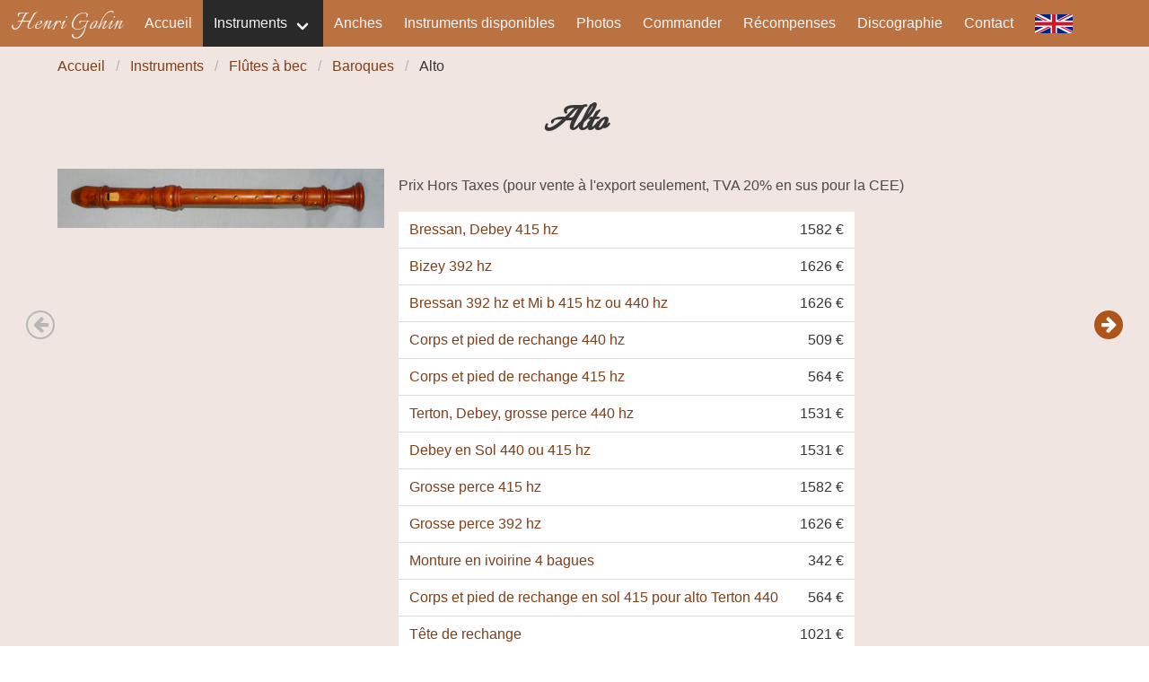

--- FILE ---
content_type: text/html; charset=UTF-8
request_url: https://gohinflutes.fr/instruments/flutes-a-bec/baroques/Alto
body_size: 3319
content:
<!DOCTYPE html>
<html lang="fr">

<head>
    <meta charset="UTF-8">
    <meta name="viewport" content="width=device-width, initial-scale=1.0">
    <meta name="description" content="Henri GOHIN : Facteur d&rsquo;instruments de musique historiques &agrave; vent. Fl&ucirc;tes &agrave; bec baroques, renaissances, m&eacute;di&eacute;vales... Cornets, hautbois, bassons, bombardes">
    <meta http-equiv="X-UA-Compatible" content="ie=edge">

    <title>Henri Gohin  - Alto</title>
  
    <link rel="shortcut icon" href="https://gohinflutes.fr/assets/img/ico4.png" type="image/x-icon">
    
    <link href="https://fonts.googleapis.com/css?family=Italianno" rel="stylesheet"> 
    
    <!-- Bulma Version 0.7.2-->
    <link rel="stylesheet" href="https://gohinflutes.fr/assets/css/all2.css" />
    <!-- Template = instru-liste -->
</head>

    
<body class="has-navbar-fixed-top">
    
  

    
    <nav class="navbar color1 is-dark is-fixed-top">
        <div class="navbar-brand">
            <a class="navbar-item " href="https://gohinflutes.fr">
                <h1 class="is-size-3 font2 letter-spacing has-text-weight-normal">Henri Gohin</h1>
            </a>
            <div class="navbar-burger burger" data-target="navbaryo">
                <span></span>
                <span></span>
                <span></span>
            </div>
        </div>

        <div id="navbaryo" class="navbar-menu">

            <div class="navbar-end">
                <a class="navbar-item " href="https://gohinflutes.fr">Accueil</a>
                
                <div class="navbar-item has-dropdown is-hoverable">
                  
                                    
                    <a class="navbar-link is-active" href="#">Instruments</a>
                    <div class="navbar-dropdown is-boxed">
                        
                                                    <a class="navbar-item" href="https://gohinflutes.fr/instruments/flutes-a-bec">
                                Flûtes à bec                            </a>
                                                    <a class="navbar-item" href="https://gohinflutes.fr/instruments/flageolets">
                                Flageolets                            </a>
                                                    <a class="navbar-item" href="https://gohinflutes.fr/instruments/cornets">
                                Cornets                            </a>
                                                    <a class="navbar-item" href="https://gohinflutes.fr/instruments/hautbois">
                                Hautbois                            </a>
                                                    <a class="navbar-item" href="https://gohinflutes.fr/instruments/bassons">
                                Bassons                            </a>
                                                    <a class="navbar-item" href="https://gohinflutes.fr/instruments/dulciane">
                                Dulciane                            </a>
                                                    <a class="navbar-item" href="https://gohinflutes.fr/instruments/bombardes">
                                Bombardes                            </a>
                                            </div>
                </div>
                
                                    
                    <a class="navbar-item " href="https://gohinflutes.fr/anches-pour-hautbois-de-chasse">Anches</a>
                    
                    <a class="navbar-item " href="https://gohinflutes.fr/instruments-disponibles">Instruments disponibles</a>
                    
                    <a class="navbar-item " href="https://gohinflutes.fr/photos">Photos</a>
                    
                    <a class="navbar-item " href="https://gohinflutes.fr/commander">Commander</a>
                    
                    <a class="navbar-item " href="https://gohinflutes.fr/recompenses">R&eacute;compenses</a>
                    
                    <a class="navbar-item " href="https://gohinflutes.fr/discographie">Discographie</a>
                    
                    <a class="navbar-item " href="https://gohinflutes.fr/contact">Contact</a>
                                                  
                                                                            <a class="navbar-item" href="https://gohinflutes.fr/en"> <svg xmlns="http://www.w3.org/2000/svg" viewBox="0 0 60 30" width="42" height="21">
<clipPath id="t">
	<path d="M30,15 h30 v15 z v15 h-30 z h-30 v-15 z v-15 h30 z"/>
</clipPath>
<path d="M0,0 v30 h60 v-30 z" fill="#00247d"/>
<path d="M0,0 L60,30 M60,0 L0,30" stroke="#fff" stroke-width="6"/>
<path d="M0,0 L60,30 M60,0 L0,30" clip-path="url(#t)" stroke="#cf142b" stroke-width="4"/>
<path d="M30,0 v30 M0,15 h60" stroke="#fff" stroke-width="10"/>
<path d="M30,0 v30 M0,15 h60" stroke="#cf142b" stroke-width="6"/>
</svg> </a>
                                                                      
            </div>
        </div>
    </nav>

  <section class="pt-10">
    <div class="container pad-l-r">
            <nav class="breadcrumb" aria-label="breadcrumbs">
      <ul>
                              <li  >
              <a href="https://gohinflutes.fr">
                Accueil              </a>
            </li>
                                        <li  >
              <a href="https://gohinflutes.fr/instruments">
                Instruments              </a>
            </li>
                                        <li  >
              <a href="https://gohinflutes.fr/instruments/flutes-a-bec">
                Fl&ucirc;tes &agrave; bec              </a>
            </li>
                                        <li  >
              <a href="https://gohinflutes.fr/instruments/flutes-a-bec/baroques">
                Baroques              </a>
            </li>
                                        <li class="is-active" >
              <a href="https://gohinflutes.fr/instruments/flutes-a-bec/baroques/Alto">
                Alto              </a>
            </li>
                        </ul>
    </nav>
        
      
      <h1 class="title is-1 font2 has-text-centered"> Alto</h1>
              <figure class="img-float has-text-centered is-italic is-hidden-mobile">
          <img src="https://gohinflutes.fr/media/pages/instruments/flutes-a-bec/baroques/Alto/-1460092835-1554935429/111-1123_img-1.jpg" alt="Photo Alto" />
          <figcaption class="is-size-7"></figcaption>
        </figure>
      
            
                    <div class="text mb-10">
          <p>Prix Hors Taxes (pour vente à l'export seulement, TVA 20% en sus pour  la CEE)</p>      </div>
      

      
      
<table class="table table is-hoverable colright ">
  <tbody>
          <tr>
        <td><a href="https://gohinflutes.fr/instruments/flutes-a-bec/baroques/Alto/bressan-debey-415-hz">Bressan, Debey 415 hz</a></td>
        <td nowrap>
           
            1582 €
                  </td>
      </tr>

          <tr>
        <td><a href="https://gohinflutes.fr/instruments/flutes-a-bec/baroques/Alto/bizey-392-hz">Bizey 392 hz</a></td>
        <td nowrap>
           
            1626 €
                  </td>
      </tr>

          <tr>
        <td><a href="https://gohinflutes.fr/instruments/flutes-a-bec/baroques/Alto/bressan-392-hz-et-mi-b-415-hz">Bressan 392 hz et Mi b 415 hz ou 440 hz</a></td>
        <td nowrap>
           
            1626 €
                  </td>
      </tr>

          <tr>
        <td><a href="https://gohinflutes.fr/instruments/flutes-a-bec/baroques/Alto/corps-et-pied-de-rechange-440">Corps et pied de rechange 440 hz</a></td>
        <td nowrap>
           
            509 €
                  </td>
      </tr>

          <tr>
        <td><a href="https://gohinflutes.fr/instruments/flutes-a-bec/baroques/Alto/corps-et-pied-de-rechange-415">Corps et pied de rechange 415 hz</a></td>
        <td nowrap>
           
            564 €
                  </td>
      </tr>

          <tr>
        <td><a href="https://gohinflutes.fr/instruments/flutes-a-bec/baroques/Alto/terton-debey-grosse-perce-440-hz">Terton, Debey, grosse perce 440 hz</a></td>
        <td nowrap>
           
            1531 €
                  </td>
      </tr>

          <tr>
        <td><a href="https://gohinflutes.fr/instruments/flutes-a-bec/baroques/Alto/debey-en-sol-440-ou-415-hz">Debey en Sol 440 ou 415 hz</a></td>
        <td nowrap>
           
            1531 €
                  </td>
      </tr>

          <tr>
        <td><a href="https://gohinflutes.fr/instruments/flutes-a-bec/baroques/Alto/grosse-perce-415-ou-392-hz">Grosse perce 415 hz</a></td>
        <td nowrap>
           
            1582 €
                  </td>
      </tr>

          <tr>
        <td><a href="https://gohinflutes.fr/instruments/flutes-a-bec/baroques/Alto/grosse-perce-392">Grosse perce 392 hz</a></td>
        <td nowrap>
           
            1626 €
                  </td>
      </tr>

          <tr>
        <td><a href="https://gohinflutes.fr/instruments/flutes-a-bec/baroques/Alto/monture-en-ivoirine-4-bagues">Monture en ivoirine 4 bagues</a></td>
        <td nowrap>
           
            342 €
                  </td>
      </tr>

          <tr>
        <td><a href="https://gohinflutes.fr/instruments/flutes-a-bec/baroques/Alto/corps-et-pied-de-rechange-en-sol-415-pour-alto-terton-440">Corps et pied de rechange en sol 415 pour alto Terton 440</a></td>
        <td nowrap>
           
            564 €
                  </td>
      </tr>

          <tr>
        <td><a href="https://gohinflutes.fr/instruments/flutes-a-bec/baroques/Alto/tete-de-rechange">Tête de rechange</a></td>
        <td nowrap>
           
            1021 €
                  </td>
      </tr>

        </tbody>
  </table>




      
                  
         
            <div style="clear:both"></div>
          <div class="article">   <nav class="pagination2  flip wrap cf">

          <span class="pagination-item left is-inactive">
        <!DOCTYPE svg PUBLIC "-//W3C//DTD SVG 1.1//EN" "http://www.w3.org/Graphics/SVG/1.1/DTD/svg11.dtd">
<svg version="1.1" id="Layer_1" xmlns="http://www.w3.org/2000/svg" xmlns:xlink="http://www.w3.org/1999/xlink" x="0px" y="0px"
	 width="404.081px" height="405.946px" viewBox="0 0 404.081 405.946" enable-background="new 0 0 404.081 405.946"
	 xml:space="preserve">
<g>
	<path d="M368.239,219.603c0,15.479-10.243,29.137-26.632,29.137H181.355l66.696,66.924c5.463,5.235,8.65,12.747,8.65,20.486
		s-3.187,15.251-8.65,20.486l-17.072,17.301c-5.235,5.235-12.748,8.422-20.487,8.422s-15.251-3.187-20.714-8.422L41.59,225.521
		c-5.235-5.235-8.422-12.747-8.422-20.486s3.187-15.251,8.422-20.715L189.778,36.36c5.463-5.463,12.975-8.65,20.714-8.65
		s15.023,3.187,20.487,8.65l17.072,16.845c5.463,5.463,8.65,12.975,8.65,20.714s-3.187,15.251-8.65,20.714l-66.696,66.696h160.252
		c16.389,0,26.632,13.658,26.632,29.137V219.603z"/>
</g>
<g>
</g>
<g>
</g>
<g>
</g>
<g>
</g>
<g>
</g>
<g>
</g>
<g>
</g>
<g>
</g>
<g>
</g>
<g>
</g>
<g>
</g>
<g>
</g>
<g>
</g>
<g>
</g>
<g>
</g>
</svg>
      </span>
    
          <a class="pagination-item right" href="https://gohinflutes.fr/instruments/flutes-a-bec/baroques/Soprano" rel="next" title="Soprano">
        <!DOCTYPE svg PUBLIC "-//W3C//DTD SVG 1.1//EN" "http://www.w3.org/Graphics/SVG/1.1/DTD/svg11.dtd">
<svg version="1.1" id="Layer_1" xmlns="http://www.w3.org/2000/svg" xmlns:xlink="http://www.w3.org/1999/xlink" x="0px" y="0px"
	 width="404.081px" height="405.946px" viewBox="0 0 404.081 405.946" enable-background="new 0 0 404.081 405.946"
	 xml:space="preserve">
<g>
	<path d="M364.249,225.749L216.062,373.937c-5.463,5.235-12.975,8.422-20.714,8.422s-15.023-3.187-20.487-8.422l-17.072-17.072
		c-5.463-5.464-8.65-12.976-8.65-20.715s3.187-15.251,8.65-20.715l66.696-66.695H64.232c-16.39,0-26.633-13.658-26.633-29.137
		v-29.137c0-15.479,10.243-29.137,26.633-29.137h160.252l-66.696-66.923c-5.463-5.235-8.65-12.748-8.65-20.487
		s3.187-15.251,8.65-20.487l17.072-17.072c5.463-5.463,12.748-8.65,20.487-8.65s15.251,3.187,20.714,8.65l148.187,148.188
		c5.463,5.235,8.422,12.747,8.422,20.486S369.712,220.285,364.249,225.749z"/>
</g>
<g>
</g>
<g>
</g>
<g>
</g>
<g>
</g>
<g>
</g>
<g>
</g>
<g>
</g>
<g>
</g>
<g>
</g>
<g>
</g>
<g>
</g>
<g>
</g>
<g>
</g>
<g>
</g>
<g>
</g>
</svg>
      </a>
    
  </nav>
 </div>
    </div>
  </section>
            
    
   
   <footer class="footer">
        <div class="footer1">
            <div class="has-text-centered">
                                <a href="https://gohinflutes.fr/infos/tables-de-doigtes-des-flutes">Tables de doigtés instruments</a>
                                      -
                                                  <a href="https://gohinflutes.fr/infos/notices-dentretien">Notices d’entretien</a>
                                      -
                                                  <a href="https://gohinflutes.fr/infos/garantie">Garantie</a>
                                      -
                                                  <a href="https://gohinflutes.fr/infos/mentions-legales">Mentions légales</a>
                                  
            </div>
        </div>
        <div class="footer2 has-background-grey-dark">
            <div class="has-text-centered has-text-grey-light is-size-7 has-background-grey-dark">
                   1978 - 2026 © Henri Gohin - Site : <a href="https://www.ketanet.fr" target="_blank" rel="noopener">KetaNet</a>
            </div>
        </div>
    </footer>
    
          <script src="https://gohinflutes.fr/assets/js/lightbox.min.js"></script>
      <script>
        var lightbox = new Lightbox();
        lightbox.load();
      </script>
    

      

        <script>
      document.addEventListener('DOMContentLoaded', function () {
      var $navbarBurgers = Array.prototype.slice.call(document.querySelectorAll('.navbar-burger'), 0);
      if ($navbarBurgers.length > 0) {
        $navbarBurgers.forEach(function ($el) {
          $el.addEventListener('click', function () {
            var target = $el.dataset.target;
            var $target = document.getElementById(target);
            $el.classList.toggle('is-active');
            $target.classList.toggle('is-active');
          });
        });
      }
    });
      
    </script>
    
</body>

</html>